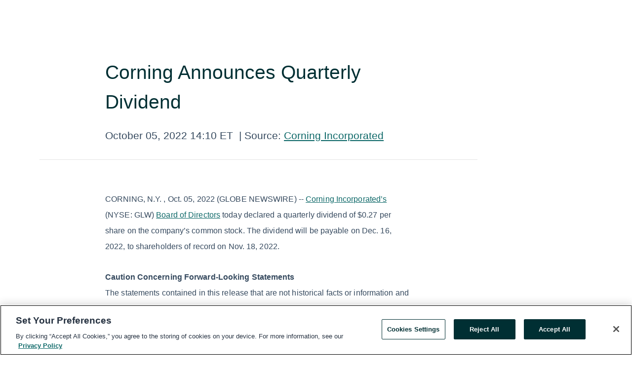

--- FILE ---
content_type: text/html; charset=utf-8
request_url: https://www.globenewswire.com/en/news-release/2022/10/05/2529017/0/en/Corning-Announces-Quarterly-Dividend.html
body_size: 9333
content:
<!DOCTYPE HTML>
<html xmlns="http://www.w3.org/1999/xhtml" lang="en">

<head>
    <meta charset="UTF-8" />
    <meta name="viewport" content="width=device-width, initial-scale=1" />

    <script data-document-language="true"
            src="https://cdn.cookielaw.org/scripttemplates/otSDKStub.js"
            data-domain-script="93ab55d0-5227-4b5f-9baa-7c0805ac9eec"
            id="cookie-consent-script"
            charset="UTF-8"
            type="text/javascript">
    </script>


            <!-- Google Tag Manager -->
                    <script>
                    (function (w, d, s, l, i) {
                        w[l] = w[l] || []; w[l].push({
                            'gtm.start':
                                new Date().getTime(), event: 'gtm.js'
                        }); var f = d.getElementsByTagName(s)[0],
                            j = d.createElement(s), dl = l != 'dataLayer' ? '&l=' + l : ''; j.async = true; j.src =
                                'https://www.googletagmanager.com/gtm.js?id=' + i + dl; f.parentNode.insertBefore(j, f);
                    })(window, document, 'script', 'dataLayer', 'GTM-KTB664ZR');
                    </script>
                    <script>
                    (function (w, d, s, l, i) {
                        w[l] = w[l] || []; w[l].push({
                            'gtm.start':
                                new Date().getTime(), event: 'gtm.js'
                        }); var f = d.getElementsByTagName(s)[0],
                            j = d.createElement(s), dl = l != 'dataLayer' ? '&l=' + l : ''; j.async = true; j.src =
                                'https://www.googletagmanager.com/gtm.js?id=' + i + dl; f.parentNode.insertBefore(j, f);
                    })(window, document, 'script', 'dataLayer', 'GTM-KMH7P3LL');
                    </script>
 


    <title>Corning Announces Quarterly Dividend</title>
    


<!-- Search Engine Friendly Metadata  -->
<meta name="author" content="Corning Incorporated" />
<meta name="keywords" content="NYSE:GLW, Corning Incorporated" />
<meta name="description" content="CORNING, N.Y. , Oct.  05, 2022  (GLOBE NEWSWIRE) -- Corning Incorporated’s (NYSE: GLW) Board of Directors today declared a quarterly dividend of $0.27 per..." />
<meta name="title" content="Corning Announces Quarterly Dividend" />
<meta name="ticker" content="" />
<meta name="DC.date.issued" content="2022-10-05" />
<!-- Google site verification meta tag -->
<meta name="google-site-verification" content="TPh-fYpDjXZUz98ciWasVb52qbvctqomC6zZc8vuUPU" />
<!-- Google Syndication source  -->
<link name="syndication-source" href="https://www.globenewswire.com/en/news-release/2022/10/05/2529017/0/en/Corning-Announces-Quarterly-Dividend.html" />
<meta name="original-source" content="https://www.globenewswire.com/en/news-release/2022/10/05/2529017/0/en/Corning-Announces-Quarterly-Dividend.html" />
<!-- Twitter Cards -->
<meta name="twitter:card" content="summary" />
<meta name="twitter:site" content="globenewswire" />
<meta name="twitter:title" content="Corning Announces Quarterly Dividend" />
<meta name="twitter:description" content="CORNING, N.Y. , Oct.  05, 2022  (GLOBE NEWSWIRE) -- Corning Incorporated’s (NYSE: GLW) Board of Directors today declared a quarterly dividend of $0.27 per..." />
<!-- <meta name="twitter:creator" content="??????" />  -->
<!-- Open Graph-->
<meta property="og:title" content="Corning Announces Quarterly Dividend" />
<meta property="og:type" content="article" />


<meta property="og:url" content="https://www.globenewswire.com/en/news-release/2022/10/05/2529017/0/en/Corning-Announces-Quarterly-Dividend.html" />
<meta property="og:description" content="CORNING, N.Y. , Oct.  05, 2022  (GLOBE NEWSWIRE) -- Corning Incorporated’s (NYSE: GLW) Board of Directors today declared a quarterly dividend of $0.27 per..." />
<meta property="og:article:published_time" content="2022-10-05T18:10:00Z" />
<meta property="og:article:author " content="Corning Incorporated" />
<meta property="og:article:tag" content="Corning Incorporated, " />
<meta property="og:locale" content="en_US" />
<meta property="og:site_name" content="GlobeNewswire News Room" />


    <meta http-equiv="content-language" content="en-us">
    <link rel="shortcut icon" href="/Content/logo/favicon.ico" type="image/x-icon" />
    
    <style>
*,::after,::before{box-sizing:border-box}body{margin:0;font-family:-apple-system,BlinkMacSystemFont,"Segoe UI",Roboto,"Helvetica Neue",Arial,"Noto Sans",sans-serif,"Apple Color Emoji","Segoe UI Emoji","Segoe UI Symbol","Noto Color Emoji";font-size:1rem;font-weight:400;line-height:1.5;color:#212529;text-align:left;background-color:#fff}.container,.container-fluid{width:100%;padding-right:15px;padding-left:15px;margin-right:auto;margin-left:auto}.row{display:-ms-flexbox;display:flex;-ms-flex-wrap:wrap;flex-wrap:wrap;margin-right:-15px;margin-left:-15px}.attachment-row{margin-left:0;margin-right:0}.col,.col-1,.col-10,.col-11,.col-12,.col-2,.col-3,.col-4,.col-5,.col-6,.col-7,.col-8,.col-9,.col-auto,.col-lg,.col-lg-1,.col-lg-10,.col-lg-11,.col-lg-12,.col-lg-2,.col-lg-3,.col-lg-4,.col-lg-5,.col-lg-6,.col-lg-7,.col-lg-8,.col-lg-9,.col-lg-auto,.col-md,.col-md-1,.col-md-10,.col-md-11,.col-md-12,.col-md-2,.col-md-3,.col-md-4,.col-md-5,.col-md-6,.col-md-7,.col-md-8,.col-md-9,.col-md-auto,.col-sm,.col-sm-1,.col-sm-10,.col-sm-11,.col-sm-12,.col-sm-2,.col-sm-3,.col-sm-4,.col-sm-5,.col-sm-6,.col-sm-7,.col-sm-8,.col-sm-9,.col-sm-auto,.col-xl,.col-xl-1,.col-xl-10,.col-xl-11,.col-xl-12,.col-xl-2,.col-xl-3,.col-xl-4,.col-xl-5,.col-xl-6,.col-xl-7,.col-xl-8,.col-xl-9,.col-xl-auto{position:relative;width:100%;padding-right:15px;padding-left:15px}.d-flex{display:-ms-flexbox!important;display:flex!important}.justify-content-start{-ms-flex-pack:start!important;justify-content:flex-start!important}.justify-content-end{-ms-flex-pack:end!important;justify-content:flex-end!important}.justify-content-center{-ms-flex-pack:center!important;justify-content:center!important}.justify-content-between{-ms-flex-pack:justify!important;justify-content:space-between!important}.align-items-center{-ms-flex-align:center!important;align-items:center!important}.align-items-start{-ms-flex-align:start!important;align-items:flex-start!important}.align-items-end{-ms-flex-align:end!important;align-items:flex-end!important}.text-center{text-align:center!important}.text-left{text-align:left!important}.text-right{text-align:right!important}
</style>


    <link rel="preload" as="style" href="/Content/css/bootstrap.min.css" onload="this.rel='stylesheet'" />
    <link rel="preload" as="style" href="/bundles/pnr-global-styles-v2?v=9pzYx8eSfGH4a94jj8VVvcBAajhkLyhoyKcbIO9Gfz01" onload="this.rel='stylesheet'" />
    <link rel="preload" as="style" href="/bundles/react-styles?v=b_fjGqmGaiTPLfxc1JHaZ0vIcbDqd6UnW8kQLg-Fkgk1" onload="this.rel='stylesheet'" />
    <link rel="preload" as="style" href="/home/assests/styles/global-override.css" onload="this.rel='stylesheet'" />
    <link href="/bundles/react-styles?v=b_fjGqmGaiTPLfxc1JHaZ0vIcbDqd6UnW8kQLg-Fkgk1" rel="stylesheet"/>


    <script src="/Scripts/stickyfill.min.js" defer async></script>

        <link rel="canonical" href="https://www.globenewswire.com/news-release/2022/10/05/2529017/0/en/Corning-Announces-Quarterly-Dividend.html" />
                <link rel="alternate" href="https://www.globenewswire.com/news-release/2022/10/05/2529017/0/en/Corning-Announces-Quarterly-Dividend.html" hreflang="en" />
                <link rel="alternate" href="https://www.globenewswire.com/fr/news-release/2022/10/05/2529017/0/en/Corning-Announces-Quarterly-Dividend.html" hreflang="fr" />
                <link rel="alternate" href="https://www.globenewswire.com/de/news-release/2022/10/05/2529017/0/en/Corning-Announces-Quarterly-Dividend.html" hreflang="de" />
                <link rel="alternate" href="https://www.globenewswire.com/news-release/2022/10/05/2529017/0/en/Corning-Announces-Quarterly-Dividend.html" hreflang="x-default" />
<script type="text/javascript" defer src="/bundles/layout-jquery-scripts?v=TXkXsX7p7r9-AnnjDqFdUGhnEN2-r8TpYAaGbshNq4s1"></script>
        <link rel="preload" href="/bundles/react-scripts?v=zyci3s7aGQqRkvoO_AOz6ZQ3gz-P9CICgSzEfElX_V81" as="script">

    <script type="text/javascript">
        window.enableInlineImageZoom = false;
        var fsEnableInlineImageZoom = 'True';
        if (fsEnableInlineImageZoom && fsEnableInlineImageZoom.trim().toLowerCase() === 'true')
        {
            window.enableInlineImageZoom = true;
        }

        window.quoteCarouselSettings = {
            isEnabled: 'False' === 'True' ? true : false,
            documentQuotes: '',
            releaseYear: '2022',
        };



    </script>
    <script src="/bundles/article-details-scripts?v=zmZ4siZHjBmTgZvf_xZeAqLWaIhNc7WVWZbm-gsnYAk1"></script>


<input name="__RequestVerificationToken" type="hidden" value="PX0EPBm29pjzQNrb8aK2vJmekL4kVAWP4Pn6D5ypbWQ40aiKn_dn9z_xXHbtNLxYD3NSYMynJLNHdGFTA8u6qOldKJM1" />
    <script type="application/ld+json">
        {"@context":"https://schema.org","@type":"NewsArticle","@id":"https://www.globenewswire.com/news-release/2022/10/05/2529017/0/en/Corning-Announces-Quarterly-Dividend.html","url":"https://www.globenewswire.com/news-release/2022/10/05/2529017/0/en/Corning-Announces-Quarterly-Dividend.html","headline":"Corning Announces Quarterly Dividend","alternativeHeadline":"Corning Announces Quarterly Dividend","description":"CORNING, N.Y. , Oct.  05, 2022  (GLOBE NEWSWIRE) -- Corning Incorporated’s (NYSE: GLW) Board of Directors today declared a quarterly dividend of $0.27 per...","dateline":"Corning, New York, UNITED STATES","datePublished":"2022-10-05T18:10:00Z","dateModified":"2022-10-05T18:10:00Z","inLanguage":"en","isAccessibleForFree":true,"keywords":["Corning Incorporated"],"articleSection":["Press releases"],"author":{"@type":"Organization","@id":"https://www.corning.com/","name":"Corning Incorporated","url":"https://www.corning.com/"},"publisher":{"@type":"Organization","@id":"https://www.globenewswire.com/","name":"GlobeNewswire","url":"https://www.globenewswire.com","description":"GlobeNewswire is a leading press release distribution service for financial and corporate communications.","logo":{"@type":"ImageObject","url":"https://www.globenewswire.com/Home/assests/images/eq-notified-dark.svg","width":300,"height":64}},"sourceOrganization":[{"@type":"Organization","@id":"https://www.corning.com/","name":"Corning Incorporated","url":"https://www.corning.com/"}],"locationCreated":{"@type":"Place","name":"Corning, New York, UNITED STATES"}}
    </script>



    
    <link href="/bundles/article-details-styles?v=4wr0seRDRf-Zm2LPF8-8pSRMjBVU7XxCC_HHIUyyQps1" rel="stylesheet"/>



    <script src="/bundles/global-shared-scripts?v=judktJnKKFTlTNQ_2dcLwzh7zTItc3AhwgQaeqAriwU1"></script>

</head>
<body id="app-body-container" style="margin:0;">
        <!-- Google Tag Manager (noscript) -->
                <noscript><iframe src="https://www.googletagmanager.com/ns.html?id=GTM-KTB664ZR" height="0" width="0" style="display:none;visibility:hidden"></iframe></noscript>
                <noscript><iframe src="https://www.googletagmanager.com/ns.html?id=GTM-KMH7P3LL" height="0" width="0" style="display:none;visibility:hidden"></iframe></noscript>
        <!-- End Google Tag Manager (noscript) -->

    <div role="main">
        <a href="#maincontainer" class="skip-link btn btn-primary text-uppercase">Accessibility: Skip TopNav</a>
        <!--Start header -->
        <div id="pnr-global-site-header-section" style="min-height: 85px">
        </div>
        <!--End header-->
        <!-- Start Body -->
        <div class="pnr-body-container" id="maincontainer" tabindex="-1">
                <script type="text/javascript">

            // used in ui component
        window.pnrApplicationSettings = {
                Application:"pnr",
                SelectedLocale: 'en-US',
                PnrHostUrl: 'https://www.globenewswire.com',
                IsAuthenticated: 'False' === "True" ? true : false,
                ContextUser: '',
                ApplicationUrl: 'https://www.globenewswire.com',
                PageContext: '',
                SubscriptionId: 0,
                SubscriptionName: '',
                ArticleLogoUrl: '',
                ArticleHeadline: '',
                IsMobileVersion: 'False' === "True" ? true : false,
                HideLanguageSelection : false,
                NewsSearchHeading: '',
                ArticleMediaAttachments: [],
                AuthSessionExpirationMinutes: '0',
                AppLogoUrl: 'https://www.globenewswire.com/content/logo/color.svg',
                ReaderForgotPasswordUrl: 'https://pnrlogin.globenewswire.com/en/reset/confirmresetpassword',
                ReaderRegisterUrl: 'https://pnrlogin.globenewswire.com/en/register',
                IsQuickSignInEnabled: true,
                ReaderAccountBaseUrl: 'https://pnrlogin.globenewswire.com',
                articleSideBarSettings:{},
                SiteSupportedLanguages: 'en,fr,de',
                HideOrganizationSearch: false,
                SearchBasePath: '/search/',
                GoogleClientId: '747241285181-l5skhv8icjefl651ehg7ps4eif8kpqgi.apps.googleusercontent.com',
                GoogleSsoEnabled: true,
                ArticleLanguage: "",
                LinkedInSsoEnabled: false,
                LinkedInVersion: '',
				ClaimStatus: null,
				HideQuickSignInLogin:false,
                SessionId: '',
                ContextWidgetPublicId:""
            };
    </script>






<script type="text/javascript">
       var articleSideBarEnabled = false;
       var fsArticleSideBarEnabled = 'True';
       if (fsArticleSideBarEnabled && fsArticleSideBarEnabled.trim().toLowerCase() === 'true')
       {
          articleSideBarEnabled = true;
    }
</script>

<div class="main-container container-overwrite p-0 d-flex" id="container-article" itemscope itemtype="http://schema.org/NewsArticle">

    <div class="main-container-content ">
        <meta itemprop="wordCount" content="0" />
        <meta itemprop="inLanguage" content="en" />
        <meta itemprop="description" name="description" content="CORNING, N.Y. , Oct.  05, 2022  (GLOBE NEWSWIRE) -- Corning Incorporated’s (NYSE: GLW) Board of Directors today declared a quarterly dividend of $0.27 per..." />
        <meta itemprop="dateModified" content="10/5/2022" />
        <meta itemscope itemprop="mainEntityOfPage" itemType="https://schema.org/WebPage" itemid="https://www.globenewswire.com/en/news-release/2022/10/05/2529017/0/en/Corning-Announces-Quarterly-Dividend.html" />

        <div class="main-header-container ">






<script type="text/javascript">

    window.pnrApplicationSettings.PageContext = 'article-page';
    window.articlesSecondaryLogos = null;


    try {
        window.pnrApplicationSettings.ArticleLogoUrl = '';
    } catch (ex) {
        console.log(e);
    }
</script>


            <h1 class="article-headline" itemprop="headline" >Corning Announces Quarterly Dividend</h1>




<p class="article-published-source" style="min-height: 46px; min-width: 700px;">


    <span class="justify-content-start">
        <span class="article-published" itemprop="datePublished">
            <time datetime="2022-10-05T18:10:00Z">October 05, 2022 14:10 ET</time>
        </span>

        <span class="article-source" style="min-width: 260px;" itemprop="sourceOrganization" itemscope itemtype="http://schema.org/Organization">
            <span>&nbsp;</span>| Source:
            <span>

                <a href="/en/search/organization/Corning%2520Incorporated" itemprop="name">Corning Incorporated</a>
            </span>

        </span>
    </span>

    <span id="pnr-global-follow-button" class="pnr-follow-button-width-height"></span>

    <span itemprop="author copyrightHolder" style="display: none;">Corning Incorporated</span>

    

</p>

<script type="text/javascript">
    window.pnrApplicationSettings.articleSideBarSettings.orgDetails = {
            location : '',
            name : "Corning Incorporated",
            website : 'https://www.corning.com/',
            industryName: 'Building Materials \u0026 Fixtures',
            boilerplate: '',
            isCompanyProfileSectionVisible: 'True' === 'True' ? true : false,
            ceo: '',
            numberOfEmployees: '',
            revenue: '',
            netIncome: '',
    }

    window.pnrApplicationSettings.articleSideBarSettings.socialSettings = {
        facebookHandle: '',
        twitterHandle: '',
        linkedInHandle: '',
        youtubeHandle: '',
        vimeoHandle: '',
        tiktokHandle: '',
        instagramHandle: '',
        isSocialHandlersSectionVisible: 'True' === 'True' ? true : false,
        isSocialTimeLineSectionStatus: {
            twitterTimeLineSectionVisible : false,
        },
        isTwitterTimeLineEnabled:'False' === 'True' ? true : false,
    }
</script>

        </div>
        <hr />
        <div class="main-scroll-container">
            <div id="pnr-global-social-media-sidebar-section" style="display: block; position: absolute; height: 100%;"></div>
            <div class="main-body-container article-body "  id="main-body-container" itemprop="articleBody">
<p>CORNING, N.Y. , Oct.  05, 2022  (GLOBE NEWSWIRE) -- <a href="https://www.corning.com/worldwide/en.html" rel="nofollow" target="_blank" title="Corning Incorporated’s">Corning Incorporated’s</a> (NYSE: GLW) <a href="https://investor.corning.com/investor-relations/governance/board-of-directors/default.aspx" rel="nofollow" target="_blank" title="Board of Directors">Board of Directors</a> today declared a quarterly dividend of $0.27 per share on the company’s common stock. The dividend will be payable on Dec. 16, 2022, to shareholders of record on Nov. 18, 2022.<br /></p>    <p><strong>Caution Concerning Forward-Looking Statements</strong><br />The statements contained in this release that are not historical facts or information and contain words such as “will,” “believe,” “anticipate,” “expect,” “intend,” “plan,” “seek,” “see,” “would,” and “target” and similar expressions are forward-looking statements. These forward-looking statements are made pursuant to the safe harbor provisions of the Private Securities Litigation Reform Act of 1995 and include estimates and assumptions related to economic, competitive and legislative developments. Such statements relate to future events that by their nature address matters that are, to different degrees, uncertain. These estimates are subject to change and uncertainty which are, in many instances, beyond our control. There can be no assurance that future developments will be in accordance with management’s expectations. Actual results could differ materially from those expected by us, depending on the outcome of various factors. We do not undertake to update forward-looking statements.</p>    <p>Although the Company believes that these forward-looking statements are based upon reasonable assumptions regarding, among other things, current estimates and forecasts, general economic conditions, its knowledge of its business, and key performance indicators that impact the Company, actual results could differ materially. Some of the risks, uncertainties and other factors that could cause actual results to differ materially from those expressed in or implied by the forward-looking statements include, but are not limited to: the duration and severity of the COVID-19 pandemic, and its impact across our businesses on demand, personnel, operations, our global supply chains and stock price; global economic trends, competition and geopolitical risks, or an escalation of sanctions, tariffs or other trade tensions, and related impacts on our businesses' global supply chains and strategies; changes in macroeconomic and market conditions, market volatility, interest rates, capital markets, the value of securities and other financial assets, precious metals, oil, natural gas and other commodities and exchange rates (particularly between the U.S. dollar and the Japanese yen, new Taiwan dollar, euro, Chinese yuan and South Korean won), consumer demand, and the impact of such changes and volatility on our financial position and businesses; product demand and industry capacity; competitive products and pricing; availability and costs of critical components, materials, equipment, natural resources and utilities; new product development and commercialization; order activity and demand from major customers; the amount and timing of our cash flows and earnings and other conditions, which may affect our ability to pay our quarterly dividend at the planned level or to repurchase shares at planned levels; disruption to Corning's, our suppliers' and manufacturers' supply chain, logistics, equipment, facilities, IT systems, operations or commercial activities due to terrorist activity, cyber-attack, armed conflict, political or financial instability, natural disasters, international trade disputes or major health concerns; loss of intellectual property due to theft, cyber-attack, or disruption to our information technology infrastructure; effects of acquisitions, dispositions and other similar transactions; effect of regulatory and legal developments; ability to pace capital spending to anticipated levels of customer demand; our ability to increase margins through implementation of operational changes, pricing actions and cost reduction measures without impacting revenues; rate of technology change; ability to enforce patents and protect intellectual property and trade secrets; adverse litigation; product and components performance issues; attraction and retention of key personnel; customer ability to maintain profitable operations and obtain financing to fund ongoing operations and manufacturing expansions and pay receivables when due; loss of significant customers; changes in tax laws, regulations and international tax standards; the impacts of audits by taxing authorities; the potential impact of legislation, government regulations, and other government action and investigations; and other risks detailed in Corning’s SEC filings.</p>    <p>For a complete listing of risks and other factors, please reference the risk factors and forward-looking statements described in our annual reports on Form 10-K and quarterly reports on Form 10-Q.</p>    <p><strong>Web Disclosure</strong><br />In accordance with guidance provided by the SEC regarding the use of company websites and social media channels to disclose material information, Corning Incorporated (“Corning”) wishes to notify investors, media, and other interested parties that it uses its website (<a href="https://www.corning.com/worldwide/en/about-us/news-events.html" rel="nofollow" target="_blank" title="">https://www.corning.com/worldwide/en/about-us/news-events.html</a>) to publish important information about the company, including information that may be deemed material to investors, or supplemental to information contained in this or other press releases. The list of websites and social media channels that the company uses may be updated on Corning’s media and website from time to time. Corning encourages investors, media, and other interested parties to review the information Corning may publish through its website and social media channels as described above, in addition to the company’s SEC filings, press releases, conference calls, and webcasts.</p>    <p><strong>About Corning Incorporated</strong><br />Corning (<a href="http://www.corning.com" rel="nofollow" target="_blank" title="www.corning.com">www.corning.com</a>) is one of the world's leading innovators in materials science, with a 170-year track record of life-changing inventions. Corning applies its unparalleled expertise in glass science, ceramic science, and optical physics along with its deep manufacturing and engineering capabilities to develop category-defining products that transform industries and enhance people's lives. Corning succeeds through sustained investment in RD&amp;E, a unique combination of material and process innovation, and deep, trust-based relationships with customers who are global leaders in their industries. Corning's capabilities are versatile and synergistic, which allows the company to evolve to meet changing market needs, while also helping its customers capture new opportunities in dynamic industries. Today, Corning's markets include optical communications, mobile consumer electronics, display, automotive, solar, semiconductors, and life sciences.</p>    <p><strong>Media Relations Contact:</strong>        <br />Gabrielle Bailey                                <br />(607) 974-6394                                <br /><a href="mailto:baileygr@corning.com" rel="nofollow" target="_blank" title="baileygr@corning.com">baileygr@corning.com</a><br />        <br /><strong>Investor Relations Contact:</strong><br />Ann H.S. Nicholson <br />(607) 974-6716 <br /><a href="mailto:nicholsoas@corning.com" rel="nofollow" target="_blank" title="nicholsoas@corning.com">nicholsoas@corning.com</a></p>    <p><strong>Follow Corning:</strong> <a href="https://investor.corning.com/default.aspx?SectionId=07bc4262-be1f-45ed-ade7-06f5928ba0dc&amp;LanguageId=1" rel="nofollow" target="_blank" title=""><u>RSS Feeds</u></a> | <a href="http://www.facebook.com/corningincorporated" rel="nofollow" target="_blank" title=""><u>Facebook</u></a> | <a href="http://twitter.com/corning" rel="nofollow" target="_blank" title=""><u>Twitter</u></a> | <a href="http://www.youtube.com/corningincorporated" rel="nofollow" target="_blank" title=""><u>YouTube</u></a></p>    <p> </p>  <br /><img src='https://ml.globenewswire.com/media/OWZiMGVhNmYtMGViNC00MjdiLWEwMzAtMWQ1MmM5MmZmNGM2LTEwMTk4MDQ=/tiny/Corning-Incorporated.png' referrerpolicy='no-referrer-when-downgrade' />
            </div>






<script type="text/javascript">


</script>


<!-- Contact -->


        </div>

        <meta itemprop="provider" content="“GlobeNewswire”" />
        <meta itemprop="isFamilyFriendly" content="true" />
        <meta itemprop="copyrightYear" content="2022" />
    </div>
        <div class="company-profile-content" id="article-side-bar" style="position: relative; width: 20%; padding: 50px 32px; min-width: 300px; "></div>
</div>


<script type="text/javascript">
    window.setTimeout(() => {
        try {
            autoFitImages('.featuredNewsH', { debug: false });
        } catch (error) {
            console.error('Error in autoFitImages:', error);
        }
    }, 100); 
</script>



<div class="container-fluid">
    <div id="pnr-global-card-explore-view" class="custom-container" style="min-height: 500px;"></div>
</div>
<div id="attachment-render-section"></div>
<div id="large-table-viewer"></div>

        <input type="hidden" value="27-03-2024 10:23:15 UTC" data-format="DD-MM-YYYY HH:MM:SS" data-context="article" data-type="index" />
        <input type="hidden" value="27-03-2024 10:23:15 UTC" data-format="DD-MM-YYYY HH:MM:SS" data-context="body" data-type="index" />
    <input type="hidden" name="data-source" value="OS"/>


<script type="text/javascript">

    window.pnrApplicationSettings.PageContext = 'article-page';

    try {
        window.pnrApplicationSettings.ArticleHeadline = 'Corning Announces Quarterly Dividend';
    } catch (ex) {
        console.log(ex);
    }
    window.pnrApplicationSettings.IsAuthenticated = false;
    window.analyticsTrackingId = '9fb0ea6f-0eb4-427b-a030-1d52c92ff4c6';

    window.cardExplore = {
        id:"pnr-global-card-explore-view",
        ExploreView:{
            ApiUrl: "/api/article/explore/en/False",
            IsHorizontalView : true
        }
    };



    window.ZoomOutTitle = 'Expand';
    window.combinedMediaPortal = {
        followButtonElementId:"pnr-global-follow-button",
        socialMediaSideBarElementId:"pnr-global-social-media-sidebar-section",
        followFormModel: {
            ApiUrl:'/api/subscribe/follow-organization',
            ContextOrgId:55657,
            OrgName:'Corning Incorporated'
        },
        socialShareModel: JSON.parse('{\"SocialItemData\":{\"Url\":\"https://www.globenewswire.com/en/news-release/2022/10/05/2529017/0/en/Corning-Announces-Quarterly-Dividend.html\",\"Title\":\"Corning Announces Quarterly Dividend\",\"Body\":\"CORNING, N.Y. , Oct.  05, 2022  (GLOBE NEWSWIRE) -- Corning Incorporated’s (NYSE: GLW) Board of Directors today declared a quarterly dividend of $0.27 per share on the company’s common stock. The...\"},\"AdditionalItems\":[{\"Key\":\"printedcopy\",\"Label\":\"Print\",\"Url\":\"https://www.globenewswire.com/en/news-release/2022/10/05/2529017/0/en/Corning-Announces-Quarterly-Dividend.html?print=1\",\"Track\":true},{\"Key\":\"downloadPdf\",\"Label\":\"Download PDF\",\"Url\":\"https://www.globenewswire.com/en/news-release/2022/10/05/2529017/0/en/Corning-Announces-Quarterly-Dividend.html?pdf=1\",\"Track\":true},{\"Key\":\"rss\",\"Label\":\"Subscribe via RSS\",\"Url\":\"/rssfeed/organization/RKXNM81sLZ0BWIHxVQBhUA==\",\"Track\":true},{\"Key\":\"atom\",\"Label\":\"Subscribe via ATOM\",\"Url\":\"/atomfeed/organization/RKXNM81sLZ0BWIHxVQBhUA==\",\"Track\":true},{\"Key\":\"js-widget\",\"Label\":\"Javascript\",\"Url\":\"https://www.globenewswire.com/en/JSWidget/organization/oiKuRTvaOZ9Qvg6r0V6w7A%3d%3d\",\"Track\":false}],\"BasicModel\":false,\"ShowPintrest\":false}')
    }

    window.pnrApplicationSettings.NavBarScrollHeight = 300;
    window.pnrApplicationSettings.Version = 'dark';
    window.pnrApplicationSettings.articleSideBarSettings.pressReleaseActions = JSON.parse('{\"SocialItemData\":{\"Url\":\"https://www.globenewswire.com/en/news-release/2022/10/05/2529017/0/en/Corning-Announces-Quarterly-Dividend.html\",\"Title\":\"Corning Announces Quarterly Dividend\",\"Body\":\"CORNING, N.Y. , Oct.  05, 2022  (GLOBE NEWSWIRE) -- Corning Incorporated’s (NYSE: GLW) Board of Directors today declared a quarterly dividend of $0.27 per share on the company’s common stock. The...\"},\"AdditionalItems\":[{\"Key\":\"printedcopy\",\"Label\":\"Print\",\"Url\":\"https://www.globenewswire.com/en/news-release/2022/10/05/2529017/0/en/Corning-Announces-Quarterly-Dividend.html?print=1\",\"Track\":true},{\"Key\":\"downloadPdf\",\"Label\":\"Download PDF\",\"Url\":\"https://www.globenewswire.com/en/news-release/2022/10/05/2529017/0/en/Corning-Announces-Quarterly-Dividend.html?pdf=1\",\"Track\":true},{\"Key\":\"rss\",\"Label\":\"Subscribe via RSS\",\"Url\":\"/rssfeed/organization/RKXNM81sLZ0BWIHxVQBhUA==\",\"Track\":true},{\"Key\":\"atom\",\"Label\":\"Subscribe via ATOM\",\"Url\":\"/atomfeed/organization/RKXNM81sLZ0BWIHxVQBhUA==\",\"Track\":true},{\"Key\":\"js-widget\",\"Label\":\"Javascript\",\"Url\":\"https://www.globenewswire.com/en/JSWidget/organization/oiKuRTvaOZ9Qvg6r0V6w7A%3d%3d\",\"Track\":false}],\"BasicModel\":false,\"ShowPintrest\":false}');
    window.pnrApplicationSettings.articleSideBarSettings.isEnabled = true;
    window.pnrApplicationSettings.articleSideBarSettings.releaseSummary = '';
    window.pnrApplicationSettings.articleSideBarSettings.isPreviewOnlyMode = false;
    window.pnrApplicationSettings.ArticleLanguage = "en";

</script>

        </div>
        <!-- End Body -->
        <!--Start footer -->
        <div id="pnr-global-site-footer-section" class="home-page-footer" style="min-height: 300px"></div>
        <!--End footer-->



        <script>
            var preloadedScript = document.createElement("script");
            preloadedScript.src = "/bundles/react-scripts?v=zyci3s7aGQqRkvoO_AOz6ZQ3gz-P9CICgSzEfElX_V81";
            document.head.appendChild(preloadedScript);
        </script>
        <noscript>
            <script src="/bundles/react-scripts?v=zyci3s7aGQqRkvoO_AOz6ZQ3gz-P9CICgSzEfElX_V81"></script>

        </noscript>
    </div>
    <div id="quick-reader-sign-container"></div>
</body>
</html>
